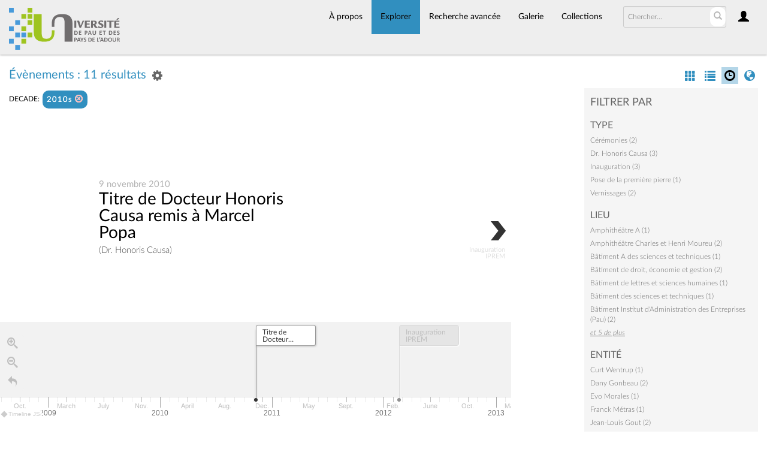

--- FILE ---
content_type: text/html; charset=UTF-8
request_url: https://collections.univ-pau.fr/pub/index.php/Browse/occurrences/key/98f45dfc87d2f12ea8d52aae77d225fa/facet/decade_facet/id/2010s/view/timeline
body_size: 5955
content:
<!DOCTYPE html>
<html lang="fr">
	<head>
	<meta charset="utf-8">
	<meta name="viewport" content="width=device-width, initial-scale=1.0, minimum-scale=1.0"/>
		<script src='/pub/assets/jquery/js/jquery.min.js' type='text/javascript'></script>
<link rel='stylesheet' href='/pub/assets/bootstrap/css/bootstrap.css' type='text/css' media='all'/>
<script src='/pub/assets/bootstrap/js/bootstrap.js' type='text/javascript'></script>
<link rel='stylesheet' href='/pub/assets/bootstrap/css/bootstrap-theme.css' type='text/css' media='all'/>
<script src='/pub/assets/jquery/js/jquery-migrate-3.0.1.js' type='text/javascript'></script>
<script src='/pub/assets/jquery/circular-slider/circular-slider.js' type='text/javascript'></script>
<link rel='stylesheet' href='/pub/assets/jquery/circular-slider/circular-slider.css' type='text/css' media='all'/>
<script src='/pub/assets/jquery/js/threesixty.min.js' type='text/javascript'></script>
<link rel='stylesheet' href='/pub/assets/fontawesome/css/font-awesome.min.css' type='text/css' media='all'/>
<link rel='stylesheet' href='/pub/themes/uppa/assets/pawtucket/css/fonts.css' type='text/css' media='all'/>
<script src='/pub/assets/jquery/js/jquery.cookie.js' type='text/javascript'></script>
<script src='/pub/assets/jquery/js/jquery.cookiejar.js' type='text/javascript'></script>
<script src='/pub/assets/jquery/js/jquery.jscroll.js' type='text/javascript'></script>
<script src='/pub/assets/jquery/js/jquery.hscroll.js' type='text/javascript'></script>
<script src='/pub/assets/jquery/js/jquery.jscrollpane.min.js' type='text/javascript'></script>
<link rel='stylesheet' href='/pub/assets/jquery/js/jquery.jscrollpane.css' type='text/css' media='all'/>
<script src='/pub/assets/ca/js/ca.utils.js' type='text/javascript'></script>
<script src='/pub/assets/jquery/jquery-ui/jquery-ui.min.js' type='text/javascript'></script>
<link rel='stylesheet' href='/pub/assets/jquery/jquery-ui/jquery-ui.min.css' type='text/css' media='all'/>
<link rel='stylesheet' href='/pub/assets/jquery/jquery-ui/jquery-ui.structure.min.css' type='text/css' media='all'/>
<link rel='stylesheet' href='/pub/assets/jquery/jquery-ui/jquery-ui.theme.min.css' type='text/css' media='all'/>
<script src='/pub/assets/ca/js/ca.genericpanel.js' type='text/javascript'></script>
<script src='/pub/assets/videojs/video.js' type='text/javascript'></script>
<link rel='stylesheet' href='/pub/assets/videojs/video-js.css' type='text/css' media='all'/>
<script src='/pub/assets/mediaelement/mediaelement-and-player.min.js' type='text/javascript'></script>
<link rel='stylesheet' href='/pub/assets/mediaelement/mediaelementplayer.min.css' type='text/css' media='all'/>
<script src='/pub/assets/jquery/js/jquery.mousewheel.js' type='text/javascript'></script>
<script src='/pub/assets/chartist/dist/chartist.min.js' type='text/javascript'></script>
<link rel='stylesheet' href='/pub/assets/chartist/dist/chartist.min.css' type='text/css' media='all'/>
<script src='/pub/assets/timelinejs/js/timeline.js' type='text/javascript'></script>
<link rel='stylesheet' href='/pub/assets/timelinejs/css/timeline.css' type='text/css' media='all'/>
<script src='/pub/assets/timelinejs/js/timeline-embed.js' type='text/javascript'></script>
<link rel='stylesheet' href='/pub/themes/uppa/assets/pawtucket/css/main.css' type='text/css' media='all'/>
<link rel='stylesheet' href='/pub/themes/uppa/assets/pawtucket/css/theme.css' type='text/css' media='all'/>

	<title>Portail des collections de l'UPPA : Parcourir Évènements</title>
	
	<script type="text/javascript">
		jQuery(document).ready(function() {
    		jQuery('#browse-menu').on('click mouseover mouseout mousemove mouseenter',function(e) { e.stopPropagation(); });
    	});
	</script>

<!-- favicon -->
  <link rel="icon" type="image/x-icon" href="/pub/themes/uppa2/assets/pawtucket/graphics/favicon.gif">
<!-- /favicon -->
  
<!-- Matomo -->
<script>
  var _paq = window._paq = window._paq || [];
  /* tracker methods like "setCustomDimension" should be called before "trackPageView" */
  _paq.push(['trackPageView']);
  _paq.push(['enableLinkTracking']);
  (function() {
    var u="https://web-stats.univ-pau.fr/";
    _paq.push(['setTrackerUrl', u+'matomo.php']);
    _paq.push(['setSiteId', '163']);
    var d=document, g=d.createElement('script'), s=d.getElementsByTagName('script')[0];
    g.async=true; g.src=u+'matomo.js'; s.parentNode.insertBefore(g,s);
  })();
</script>
<!-- End Matomo Code -->

</head>
<body>
	<nav class="navbar navbar-default yamm" role="navigation">
		<div class="container menuBar">
			<!-- Brand and toggle get grouped for better mobile display -->
			<div class="navbar-header">
				<button type="button" class="navbar-toggle navbar-toggle-user" data-toggle="collapse" data-target="#user-navbar-toggle">
					<span class="sr-only">User Options</span>
					<span class="glyphicon glyphicon-user"></span>
				</button>
				<button type="button" class="navbar-toggle" data-toggle="collapse" data-target="#bs-main-navbar-collapse-1">
					<span class="sr-only">Toggle navigation</span>
					<span class="icon-bar"></span>
					<span class="icon-bar"></span>
					<span class="icon-bar"></span>
				</button>
<a href='/pub/index.php' class='navbar-brand logo'><img src='/pub/themes/uppa/assets/pawtucket/graphics/logo.svg' /></a>			</div>

		<!-- Collect the nav links, forms, and other content for toggling -->
			<!-- bs-user-navbar-collapse is the user menu that shows up in the toggle menu - hidden at larger size -->
			<div class="collapse navbar-collapse" id="user-navbar-toggle">
				<ul class="nav navbar-nav">
					<li><a href='#' onclick='caMediaPanel.showPanel("/pub/index.php/LoginReg/LoginForm"); return false;' >Connexion</a></li>
<li><a href='#' onclick='caMediaPanel.showPanel("/pub/index.php/LoginReg/RegisterForm"); return false;' >S'enregistrer</a></li>				</ul>
			</div>
			<div class="collapse navbar-collapse" id="bs-main-navbar-collapse-1">
				<ul class="nav navbar-nav navbar-right" id="user-navbar">
					<li class="dropdown" style="position:relative;">
						<a href="#" class="dropdown-toggle icon" data-toggle="dropdown"><span class="glyphicon glyphicon-user"></span></a>
						<ul class="dropdown-menu"><li><a href='#' onclick='caMediaPanel.showPanel("/pub/index.php/LoginReg/LoginForm"); return false;' >Connexion</a></li>
<li><a href='#' onclick='caMediaPanel.showPanel("/pub/index.php/LoginReg/RegisterForm"); return false;' >S'enregistrer</a></li></ul>
					</li>
				</ul>
				<form class="navbar-form navbar-right" role="search" action="/pub/index.php/MultiSearch/Index">
					<div class="formOutline">
						<div class="form-group">
							<input type="text" class="form-control" id="headerSearchInput" placeholder="Chercher…" name="search" autocomplete="off" />
						</div>
						<button type="submit" class="btn-search" id="headerSearchButton"><span class="glyphicon glyphicon-search"></span></button>
					</div>
				</form>
				<script type="text/javascript">
					$(document).ready(function(){
						$('#headerSearchButton').prop('disabled',true);
						$('#headerSearchInput').on('keyup', function(){
							$('#headerSearchButton').prop('disabled', this.value == "" ? true : false);     
						})
					});
				</script>
				<ul class="nav navbar-nav navbar-right menuItems">
					<li ><a href='/pub/index.php/About/Index'>À propos</a></li>
									<li class="dropdown active" style="position:relative;"><a href="#" class="dropdown-toggle mainhead top" data-toggle="dropdown">Explorer</a>
					<ul class="dropdown-menu">
<li><a href='/pub/index.php/Browse/objects'>Objets</a></li><li><a href='/pub/index.php/Browse/collections'>Collections</a></li><li><a href='/pub/index.php/Browse/entities'>Personnes/Organisations</a></li><li><a href='/pub/index.php/Browse/places'>Lieux</a></li><li><a href='/pub/index.php/Browse/occurrences'>Évènements</a></li><li><a href='/pub/index.php/Browse/storage_locations'>Vitrines</a></li><li><a href='/pub/index.php/Browse/tour_stops'>Points de parcours</a></li>					</ul>	
				</li>
	
					<li ><a href='/pub/index.php/Search/advanced/objects'>Recherche avancée</a></li>
					<li ><a href='/pub/index.php/Gallery/Index'>Galerie</a></li>
					<li ><a href='/pub/index.php/Collections/index'>Collections</a></li>					
			<!--		<li ><a href='/pub/index.php/Contact/Form'>Contact</a></li>   -->
				</ul>
			</div><!-- /.navbar-collapse -->
		</div><!-- end container -->
	</nav>
	<div class="container"><div class="row"><div class="col-xs-12">
		<div id="pageArea" class='ca_occurrences occurrences browse results'>
<div class="row" style="clear:both;">
	<div class='col-sm-8 col-md-8 col-lg-8'>
		<H1>
Évènements : 11 résultats		
			<div class="btn-group">
				<a href="#" data-toggle="dropdown"><i class="fa fa-gear bGear" aria-label="Result options"></i></a>
				<ul class="dropdown-menu" role="menu">
<li class='dropdown-header' role='menuitem'>Trier par :</li>
<li role='menuitem'><a href='#'><b>►Date</b></a></li>
<li role='menuitem'><a href='/pub/index.php/Browse/occurrences/view/timeline/key/a6d758a7f13ab8a92fc270dc1f222741/sort/Titre/_advanced/0'>Titre</a></li>
<li role='menuitem'><a href='/pub/index.php/Browse/occurrences/view/timeline/key/a6d758a7f13ab8a92fc270dc1f222741/sort/Date+d%27ajout+au+Portail/_advanced/0'>Date d'ajout au Portail</a></li>
<li class='divider' role='menuitem'></li>
<li class='dropdown-header' role='menuitem'>Ordre de tri :</li>
<li role='menuitem'><a href='/pub/index.php/Browse/occurrences/view/timeline/key/a6d758a7f13ab8a92fc270dc1f222741/direction/asc/_advanced/0'>Croissant</a></li><li role='menuitem'><a href='/pub/index.php/Browse/occurrences/view/timeline/key/a6d758a7f13ab8a92fc270dc1f222741/direction/desc/_advanced/0'><b>►Décroissant</b></a></li>						<li class="divider" role='menuitem'></li>
<li role='menuitem'><a href='/pub/index.php/Browse/occurrences/view/timeline/key/a6d758a7f13ab8a92fc270dc1f222741/clear/1/_advanced/0'>Recommencer</a></li>				</ul>
			</div><!-- end btn-group -->
			<a href='#' id='bRefineButton' onclick='jQuery("#bRefine").toggle(); return false;'><i class="fa fa-table"></i></a>
<a href='#' class='bSetsSelectMultiple' id='bSetsSelectMultipleButton' onclick='jQuery("#setsSelectMultiple").submit(); return false;'><button type='button' class='btn btn-default btn-sm'>Ajouter les résultats sélectionnés à lightbox</button></a>		</H1>
		<div class='bCriteria'>
<strong>decade:</strong><a href='/pub/index.php/Browse/occurrences/removeCriterion/decade_facet/removeID/2010s/view/timeline/key/a6d758a7f13ab8a92fc270dc1f222741' class='browseRemoveFacet'><button type="button" class="btn btn-default btn-sm">2010s <span class="glyphicon glyphicon-remove-circle" aria-label="Remove filter"></span></button></a>		
		</div>
		<form id="setsSelectMultiple">
		<div class="row">
			<div id="browseResultsContainer">
	<div id="bTimelineContainer">
		<div id="timeline-embed"></div>
	</div>
	
	<script type="text/javascript">
		jQuery(document).ready(function() {
			createStoryJS({
				type:       'timeline',
				width:      '100%',
				height:     '100%',
				source:     '/pub/index.php/Browse/occurrences/view/timelineData/key/a6d758a7f13ab8a92fc270dc1f222741',
				embed_id:   'timeline-embed'
			});
		});
		
	</script>
			</div><!-- end browseResultsContainer -->
		</div><!-- end row -->
		</form>
	</div><!-- end col-8 -->
	<div class="col-sm-4 col-md-3 col-md-offset-1 col-lg-3 col-lg-offset-1">
		<div id="bViewButtons">
<a href='/pub/index.php/Browse/occurrences/view/images/key/a6d758a7f13ab8a92fc270dc1f222741' class='disabled'><span class="glyphicon glyphicon-th" aria-label="images"></span></a> <a href='/pub/index.php/Browse/occurrences/view/list/key/a6d758a7f13ab8a92fc270dc1f222741' class='disabled'><span class="glyphicon glyphicon-list" aria-label="list"></span></a> <a href="#" class="active"><span class="glyphicon  glyphicon-time" aria-label="timeline"></span></a> <a href='/pub/index.php/Browse/occurrences/view/map/key/a6d758a7f13ab8a92fc270dc1f222741' class='disabled'><span class="glyphicon glyphicon-globe" aria-label="map"></span></a> 		</div>
<div id='bMorePanel'><!-- long lists of facets are loaded here --></div><div id='bRefine'><a href='#' class='pull-right' id='bRefineClose' onclick='jQuery("#bRefine").toggle(); return false;'><span class='glyphicon glyphicon-remove-circle'></span></a><H2>Filtrer par</H2><h3>type</h3><div><a href='/pub/index.php/Browse/occurrences/key/a6d758a7f13ab8a92fc270dc1f222741/facet/type_facet/id/627/view/timeline'>Cérémonies (2)</a></div><div><a href='/pub/index.php/Browse/occurrences/key/a6d758a7f13ab8a92fc270dc1f222741/facet/type_facet/id/629/view/timeline'>Dr. Honoris Causa (3)</a></div><div><a href='/pub/index.php/Browse/occurrences/key/a6d758a7f13ab8a92fc270dc1f222741/facet/type_facet/id/645/view/timeline'>Inauguration (3)</a></div><div><a href='/pub/index.php/Browse/occurrences/key/a6d758a7f13ab8a92fc270dc1f222741/facet/type_facet/id/646/view/timeline'>Pose de la première pierre (1)</a></div><div><a href='/pub/index.php/Browse/occurrences/key/a6d758a7f13ab8a92fc270dc1f222741/facet/type_facet/id/609/view/timeline'>Vernissages (2)</a></div><h3>lieu</h3><div><a href='/pub/index.php/Browse/occurrences/key/a6d758a7f13ab8a92fc270dc1f222741/facet/place_facet/id/67/view/timeline'>Amphithéâtre A (1)</a></div><div><a href='/pub/index.php/Browse/occurrences/key/a6d758a7f13ab8a92fc270dc1f222741/facet/place_facet/id/47/view/timeline'>Amphithéâtre Charles et Henri Moureu (2)</a></div><div><a href='/pub/index.php/Browse/occurrences/key/a6d758a7f13ab8a92fc270dc1f222741/facet/place_facet/id/85/view/timeline'>Bâtiment A des sciences et techniques (1)</a></div><div><a href='/pub/index.php/Browse/occurrences/key/a6d758a7f13ab8a92fc270dc1f222741/facet/place_facet/id/20/view/timeline'>Bâtiment de droit, économie et gestion (2)</a></div><div><a href='/pub/index.php/Browse/occurrences/key/a6d758a7f13ab8a92fc270dc1f222741/facet/place_facet/id/17/view/timeline'>Bâtiment de lettres et sciences humaines (1)</a></div><div><a href='/pub/index.php/Browse/occurrences/key/a6d758a7f13ab8a92fc270dc1f222741/facet/place_facet/id/45/view/timeline'>Bâtiment des sciences et techniques (1)</a></div><div><a href='/pub/index.php/Browse/occurrences/key/a6d758a7f13ab8a92fc270dc1f222741/facet/place_facet/id/16/view/timeline'>Bâtiment Institut d'Administration des Entreprises (Pau) (2)</a></div><span id='place_facet_more' style='display: none;'><div><a href='/pub/index.php/Browse/occurrences/key/a6d758a7f13ab8a92fc270dc1f222741/facet/place_facet/id/61/view/timeline'>Bâtiment IPREM 1 (2)</a></div><div><a href='/pub/index.php/Browse/occurrences/key/a6d758a7f13ab8a92fc270dc1f222741/facet/place_facet/id/10/view/timeline'>Campus de Pau (10)</a></div><div><a href='/pub/index.php/Browse/occurrences/key/a6d758a7f13ab8a92fc270dc1f222741/facet/place_facet/id/48/view/timeline'>CANOE (2)</a></div><div><a href='/pub/index.php/Browse/occurrences/key/a6d758a7f13ab8a92fc270dc1f222741/facet/place_facet/id/60/view/timeline'>Hélioparc Technopole (2)</a></div><div><a href='/pub/index.php/Browse/occurrences/key/a6d758a7f13ab8a92fc270dc1f222741/facet/place_facet/id/39/view/timeline'>Présidence (2)</a></div></span>
<div><a href='#' class='more' id='place_facet_more_link' onclick='jQuery("#place_facet_more").slideToggle(250, function() { jQuery(this).is(":visible") ? jQuery("#place_facet_more_link").text("fermer") : jQuery("#place_facet_more_link").text("et 5 de plus")}); return false;'><em>et 5 de plus</em></a></div><h3>entité</h3><div><a href='/pub/index.php/Browse/occurrences/key/a6d758a7f13ab8a92fc270dc1f222741/facet/entity_facet/id/174/view/timeline'>Curt Wentrup (1)</a></div><div><a href='/pub/index.php/Browse/occurrences/key/a6d758a7f13ab8a92fc270dc1f222741/facet/entity_facet/id/128/view/timeline'>Dany Gonbeau (2)</a></div><div><a href='/pub/index.php/Browse/occurrences/key/a6d758a7f13ab8a92fc270dc1f222741/facet/entity_facet/id/175/view/timeline'>Evo Morales (1)</a></div><div><a href='/pub/index.php/Browse/occurrences/key/a6d758a7f13ab8a92fc270dc1f222741/facet/entity_facet/id/52/view/timeline'>Franck Métras (1)</a></div><div><a href='/pub/index.php/Browse/occurrences/key/a6d758a7f13ab8a92fc270dc1f222741/facet/entity_facet/id/48/view/timeline'>Jean-Louis Gout (2)</a></div><div><a href='/pub/index.php/Browse/occurrences/key/a6d758a7f13ab8a92fc270dc1f222741/facet/entity_facet/id/181/view/timeline'>Jean Ortiz (1)</a></div><div><a href='/pub/index.php/Browse/occurrences/key/a6d758a7f13ab8a92fc270dc1f222741/facet/entity_facet/id/110/view/timeline'>Liken (2)</a></div><span id='entity_facet_more' style='display: none;'><div><a href='/pub/index.php/Browse/occurrences/key/a6d758a7f13ab8a92fc270dc1f222741/facet/entity_facet/id/176/view/timeline'>Marcel Popa (1)</a></div><div><a href='/pub/index.php/Browse/occurrences/key/a6d758a7f13ab8a92fc270dc1f222741/facet/entity_facet/id/76/view/timeline'>Mohamed Amara (7)</a></div><div><a href='/pub/index.php/Browse/occurrences/key/a6d758a7f13ab8a92fc270dc1f222741/facet/entity_facet/id/126/view/timeline'>Olivier Donard (1)</a></div><div><a href='/pub/index.php/Browse/occurrences/key/a6d758a7f13ab8a92fc270dc1f222741/facet/entity_facet/id/88/view/timeline'>Olivier Ducuing (1)</a></div></span>
<div><a href='#' class='more' id='entity_facet_more_link' onclick='jQuery("#entity_facet_more").slideToggle(250, function() { jQuery(this).is(":visible") ? jQuery("#entity_facet_more_link").text("fermer") : jQuery("#entity_facet_more_link").text("et 4 de plus")}); return false;'><em>et 4 de plus</em></a></div><h3>objet</h3><div><a href='/pub/index.php/Browse/occurrences/key/a6d758a7f13ab8a92fc270dc1f222741/facet/object_facet/id/920/view/timeline'>Discours de Son Excellence Evo Morales Ayma (1)</a></div><div><a href='/pub/index.php/Browse/occurrences/key/a6d758a7f13ab8a92fc270dc1f222741/facet/object_facet/id/123/view/timeline'>Fresque Co-naissance (1)</a></div><div><a href='/pub/index.php/Browse/occurrences/key/a6d758a7f13ab8a92fc270dc1f222741/facet/object_facet/id/172/view/timeline'>Fresque Empreinte(s) (1)</a></div><div><a href='/pub/index.php/Browse/occurrences/key/a6d758a7f13ab8a92fc270dc1f222741/facet/object_facet/id/175/view/timeline'>Inauguration du bâtiment IPREM (1)</a></div><div><a href='/pub/index.php/Browse/occurrences/key/a6d758a7f13ab8a92fc270dc1f222741/facet/object_facet/id/921/view/timeline'>Tête bolivienne en bois sculpté (1)</a></div><h3>terme</h3><div><a href='/pub/index.php/Browse/occurrences/key/a6d758a7f13ab8a92fc270dc1f222741/facet/term_facet/id/466/view/timeline'>Chimie (1)</a></div><div><a href='/pub/index.php/Browse/occurrences/key/a6d758a7f13ab8a92fc270dc1f222741/facet/term_facet/id/474/view/timeline'>Matériaux (1)</a></div><div><a href='/pub/index.php/Browse/occurrences/key/a6d758a7f13ab8a92fc270dc1f222741/facet/term_facet/id/502/view/timeline'>Polymère (1)</a></div></div><!-- end bRefine -->
	<script type="text/javascript">
		jQuery(document).ready(function() {
            if(jQuery('#browseResultsContainer').height() > jQuery(window).height()){
				var offset = jQuery('#bRefine').height(jQuery(window).height() - 30).offset();   // 0px top + (2 * 15px padding) = 30px
				var panelWidth = jQuery('#bRefine').width();
				jQuery(window).scroll(function () {
					var scrollTop = $(window).scrollTop();
					// check the visible top of the browser
					if (offset.top<scrollTop && ((offset.top + jQuery('#pageArea').height() - jQuery('#bRefine').height()) > scrollTop)) {
						jQuery('#bRefine').addClass('fixed');
						jQuery('#bRefine').width(panelWidth);
					} else {
						jQuery('#bRefine').removeClass('fixed');
					}
				});
            }
		});
	</script>
			
	</div><!-- end col-2 -->
	
	
</div><!-- end row -->

<script type="text/javascript">
	jQuery(document).ready(function() {
		jQuery('#browseResultsContainer').jscroll({
			autoTrigger: true,
			loadingHtml: "<i class='caIcon fa fa fa-cog fa-spin fa-1x' ></i> Chargement en cours...",
			padding: 800,
			nextSelector: 'a.jscroll-next'
		});
		jQuery('#setsSelectMultiple').on('submit', function(e){		
			objIDs = [];
			jQuery('#setsSelectMultiple input:checkbox:checked').each(function() {
			   objIDs.push($(this).val());
			});
			objIDsAsString = objIDs.join(';');
			caMediaPanel.showPanel('/pub/index.php/Lightbox/addItemForm/saveSelectedResults/1/object_ids/' + objIDsAsString);
			e.preventDefault();
			return false;
		});
	});

</script>
<div id="caBrowsePanel"> 
	<div id="caBrowsePanelContentArea">
	
	</div>
</div>
<script type="text/javascript">
/*
	Set up the "caBrowsePanel" panel that will be triggered by links in object detail
	Note that the actual <div>'s implementing the panel are located here in views/pageFormat/pageFooter.php
*/
var caBrowsePanel;
jQuery(document).ready(function() {
	if (caUI.initPanel) {
		caBrowsePanel = caUI.initPanel({ 
			panelID: 'caBrowsePanel',										/* DOM ID of the <div> enclosing the panel */
			panelContentID: 'caBrowsePanelContentArea',		/* DOM ID of the content area <div> in the panel */
			exposeBackgroundColor: '#000000',						/* color (in hex notation) of background masking out page content; include the leading '#' in the color spec */
			exposeBackgroundOpacity: 0.8,							/* opacity of background color masking out page content; 1.0 is opaque */
			panelTransitionSpeed: 400, 									/* time it takes the panel to fade in/out in milliseconds */
			allowMobileSafariZooming: true,
			mobileSafariViewportTagID: '_msafari_viewport',
			closeButtonSelector: '.close'					/* anything with the CSS classname "close" will trigger the panel to close */
		});
	}
});
</script>		<div style="clear:both; height:1px;"><!-- empty --></div>
		</div><!-- end pageArea --></div><!-- end col --></div><!-- end row --></div><!-- end container -->
		<footer id="footer">
			<ul class="list-inline">
				<li>Portail des collections de l'Université de Pau et des Pays de l'Adour</li>
				<li><a href="https://www.univ-pau.fr/fr/index.html" target="_blank">Accueil de l'UPPA</a></li>
				<li><a href="https://recherche.univ-pau.fr/fr/science-et-societe/patrimoine-scientifique.html" target="_blank">SAPS Patrimoine et collections universitaires</a></li>
				<li><a href="https://collections.univ-pau.fr/pub/index.php/About/Index">Contact</a></li>
				<li><a href="https://collections.univ-pau.fr/mentions-legales.php">Mentions légales</a></li>
<!--
				<li class="lang-fr "><a href='/pub/index.php/Browse/occurrences/key/98f45dfc87d2f12ea8d52aae77d225fa/facet/decade_facet/id/2010s/view/timeline/lang/fr_FR' hreflang='fr' title='Français' class='myClass'><span>Français</span></a></li>
				<li class="lang-en "><a href='/pub/index.php/Browse/occurrences/key/98f45dfc87d2f12ea8d52aae77d225fa/facet/decade_facet/id/2010s/view/timeline/lang/en_US' hreflang='en' title='English' class='myClass'><span>English</span></a></li>
				<li class="lang-es "><a href='/pub/index.php/Browse/occurrences/key/98f45dfc87d2f12ea8d52aae77d225fa/facet/decade_facet/id/2010s/view/timeline/lang/es_ES' hreflang='es' title='Español' class='myClass'><span>Español</span></a></li>
				<li class="lang-it "><a href='/pub/index.php/Browse/occurrences/key/98f45dfc87d2f12ea8d52aae77d225fa/facet/decade_facet/id/2010s/view/timeline/lang/it_IT' hreflang='it' title='Italian' class='myClass'><span>Italian</span></a></li>
				-->
			</ul>
			<div><small><em>Powered by <a href="https://www.collectiveaccess.org" target="_blank">CollectiveAccess</a></em></small></div>
		</footer><!-- end footer -->
	
				<div id="caMediaPanel"> 
			<div id="caMediaPanelContentArea">
			
			</div>
		</div>
		<script type="text/javascript">
			/*
				Set up the "caMediaPanel" panel that will be triggered by links in object detail
				Note that the actual <div>'s implementing the panel are located here in views/pageFormat/pageFooter.php
			*/
			var caMediaPanel;
			jQuery(document).ready(function() {
				if (caUI.initPanel) {
					caMediaPanel = caUI.initPanel({ 
						panelID: 'caMediaPanel',										/* DOM ID of the <div> enclosing the panel */
						panelContentID: 'caMediaPanelContentArea',		/* DOM ID of the content area <div> in the panel */
						exposeBackgroundColor: '#FFFFFF',						/* color (in hex notation) of background masking out page content; include the leading '#' in the color spec */
						exposeBackgroundOpacity: 0.7,							/* opacity of background color masking out page content; 1.0 is opaque */
						panelTransitionSpeed: 400, 									/* time it takes the panel to fade in/out in milliseconds */
						allowMobileSafariZooming: true,
						mobileSafariViewportTagID: '_msafari_viewport',
						closeButtonSelector: '.close'					/* anything with the CSS classname "close" will trigger the panel to close */
					});
				}
			});
			/*(function(e,d,b){var a=0;var f=null;var c={x:0,y:0};e("[data-toggle]").closest("li").on("mouseenter",function(g){if(f){f.removeClass("open")}d.clearTimeout(a);f=e(this);a=d.setTimeout(function(){f.addClass("open")},b)}).on("mousemove",function(g){if(Math.abs(c.x-g.ScreenX)>4||Math.abs(c.y-g.ScreenY)>4){c.x=g.ScreenX;c.y=g.ScreenY;return}if(f.hasClass("open")){return}d.clearTimeout(a);a=d.setTimeout(function(){f.addClass("open")},b)}).on("mouseleave",function(g){d.clearTimeout(a);f=e(this);a=d.setTimeout(function(){f.removeClass("open")},b)})})(jQuery,window,200);*/
		</script>
	</body>
</html>


--- FILE ---
content_type: text/html; charset=UTF-8
request_url: https://collections.univ-pau.fr/pub/index.php/Browse/occurrences/view/timelineData/key/a6d758a7f13ab8a92fc270dc1f222741
body_size: 973
content:
{"scale":"human","events":[{"text":{"headline":"<a href=\"\/pub\/index.php\/Detail\/occurrences\/15\">Titre de Docteur Honoris Causa remis \u00e0 Marcel Popa<\/a>","text":"<p>(Dr. Honoris Causa)<\/p>"},"media":{"url":"","thumbnail":"","credit":"","caption":""},"display_date":"9 novembre 2010","start_date":{"year":"2010","month":11,"day":9},"end_date":{"year":"2010","month":11,"day":9}},{"text":{"headline":"<a href=\"\/pub\/index.php\/Detail\/occurrences\/10\">Inauguration IPREM<\/a>","text":"<p>(Inauguration)<\/p>"},"media":{"url":"","thumbnail":"","credit":"","caption":""},"display_date":"20 f\u00e9vrier 2012","start_date":{"year":"2012","month":2,"day":20},"end_date":{"year":"2012","month":2,"day":20}},{"text":{"headline":"<a href=\"\/pub\/index.php\/Detail\/occurrences\/29\">Remise de la L\u00e9gion d'Honneur \u00e0 Martine Potin-Gautier<\/a>","text":"<p>(C\u00e9r\u00e9monie)<\/p>"},"media":{"url":"","thumbnail":"","credit":"","caption":""},"display_date":"4 octobre 2013","start_date":{"year":"2013","month":10,"day":4},"end_date":{"year":"2013","month":10,"day":4}},{"text":{"headline":"<a href=\"\/pub\/index.php\/Detail\/occurrences\/34\">Pose de la premi\u00e8re pierre de l'extension UFR DEG &amp; IAE (14\/03\/2014)<\/a>","text":"<p>(Pose de la premi\u00e8re pierre)<\/p>"},"media":{"url":"","thumbnail":"","credit":"","caption":""},"display_date":"14 mars 2014","start_date":{"year":"2014","month":3,"day":14},"end_date":{"year":"2014","month":3,"day":14}},{"text":{"headline":"<a href=\"\/pub\/index.php\/Detail\/occurrences\/32\">Remise de la L\u00e9gion d'Honneur \u00e0 Dany Gonbeau<\/a>","text":"<p>(C\u00e9r\u00e9monie)<\/p>"},"media":{"url":"","thumbnail":"","credit":"","caption":""},"display_date":"4 avril 2014","start_date":{"year":"2014","month":4,"day":4},"end_date":{"year":"2014","month":4,"day":4}},{"text":{"headline":"<a href=\"\/pub\/index.php\/Detail\/occurrences\/12\">Titre de Docteur Honoris Causa remis \u00e0 Curt Wentrup<\/a>","text":"<p>(Dr. Honoris Causa)<\/p>"},"media":{"url":"","thumbnail":"","credit":"","caption":""},"display_date":"4 juillet 2014","start_date":{"year":"2014","month":7,"day":4},"end_date":{"year":"2014","month":7,"day":4}},{"text":{"headline":"<a href=\"\/pub\/index.php\/Detail\/occurrences\/13\">Inauguration du b\u00e2timent CANOE<\/a>","text":"<p>(Inauguration)<\/p>"},"media":{"url":"","thumbnail":"","credit":"","caption":""},"display_date":"13 octobre 2015","start_date":{"year":"2015","month":10,"day":13},"end_date":{"year":"2015","month":10,"day":13}},{"text":{"headline":"<a href=\"\/pub\/index.php\/Detail\/occurrences\/36\">Inauguration de l'extension UFR DEG et IAE<\/a>","text":"<p>(Inauguration)<\/p>"},"media":{"url":"","thumbnail":"","credit":"","caption":""},"display_date":"13 octobre 2015","start_date":{"year":"2015","month":10,"day":13},"end_date":{"year":"2015","month":10,"day":13}},{"text":{"headline":"<a href=\"\/pub\/index.php\/Detail\/occurrences\/14\">Titre de Docteur Honoris Causa remis \u00e0 Evo Morales<\/a>","text":"<p>(Dr. Honoris Causa)<\/p>"},"media":{"url":"","thumbnail":"","credit":"","caption":""},"display_date":"7 novembre 2015","start_date":{"year":"2015","month":11,"day":7},"end_date":{"year":"2015","month":11,"day":7}},{"text":{"headline":"<a href=\"\/pub\/index.php\/Detail\/occurrences\/11\">Vernissage fresque Co-naissance<\/a>","text":"<p>(Vernissage)<\/p>"},"media":{"url":"","thumbnail":"","credit":"","caption":""},"display_date":"20 d\u00e9cembre 2018","start_date":{"year":"2018","month":12,"day":20},"end_date":{"year":"2018","month":12,"day":20}},{"text":{"headline":"<a href=\"\/pub\/index.php\/Detail\/occurrences\/8\">Vernissage de la fresque Empreinte(s)<\/a>","text":"<p>(Vernissage)<\/p>"},"media":{"url":"","thumbnail":"","credit":"","caption":""},"display_date":"19 d\u00e9cembre 2019","start_date":{"year":"2019","month":12,"day":19},"end_date":{"year":"2019","month":12,"day":19}}]}